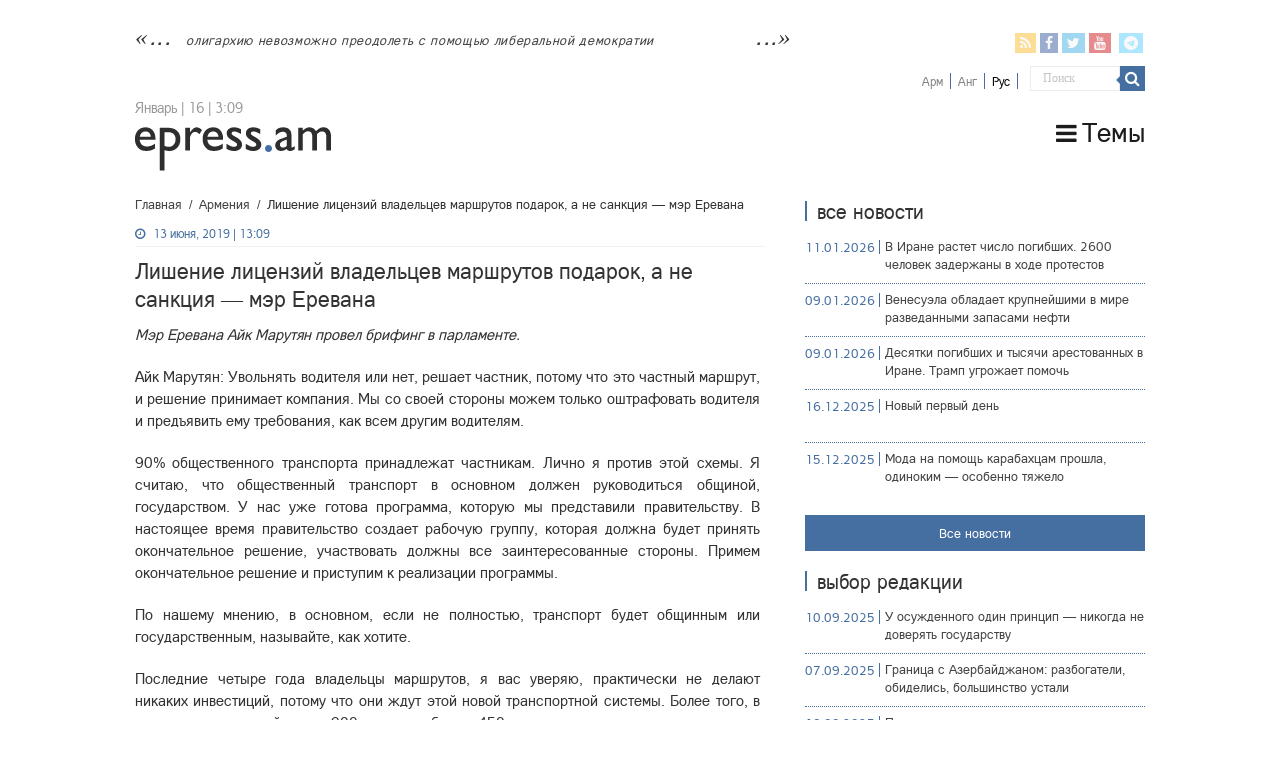

--- FILE ---
content_type: text/html; charset=UTF-8
request_url: https://epress.am/ru/2019/06/13/%D0%BB%D0%B8%D1%88%D0%B5%D0%BD%D0%B8%D0%B5-%D0%BB%D0%B8%D1%86%D0%B5%D0%BD%D0%B7%D0%B8%D0%B9-%D0%B2%D0%BB%D0%B0%D0%B4%D0%B5%D0%BB%D1%8C%D1%86%D0%B5%D0%B2-%D0%BC%D0%B0%D1%80%D1%88%D1%80%D1%83%D1%82.html
body_size: 17015
content:
<!DOCTYPE html>
<html lang="ru-RU" xmlns:fb="https://www.facebook.com/2008/fbml" xmlns:addthis="https://www.addthis.com/help/api-spec" 
	prefix="og: https://ogp.me/ns#"  prefix="og: http://ogp.me/ns#">
    <head>
        <meta charset="UTF-8" />
        <link rel="profile" href="https://gmpg.org/xfn/11" />
        <link rel="pingback" href="https://epress.am/xmlrpc.php" />
        <link rel="stylesheet" type="text/css" href="https://epress.am/wp-content/themes/epress/fonts/ArianAmu/style.css">
		<link rel="stylesheet" type="text/css" href="https://epress.am/wp-content/themes/epress/fonts/fontawesome/css/font-awesome.min.css">
						            
<title>Лишение лицензий владельцев маршрутов подарок, а не санкция — мэр Еревана | Epress.am</title>
<link rel="alternate" hreflang="hy" href="https://epress.am/2019/06/12/%d5%a3%d5%ae%d5%a1%d5%bf%d5%a5%d6%80%d5%a5%d6%80%d5%ab%d5%b6-%d5%ac%d5%ab%d6%81%d5%a5%d5%b6%d5%a6%d5%ab%d5%a1%d5%b5%d5%ab%d6%81-%d5%a6%d6%80%d5%af%d5%a5%d5%ac%d5%a8-%d5%b6%d5%be%d5%a5%d6%80-%d5%a7.html" />
<link rel="alternate" hreflang="ru" href="https://epress.am/ru/2019/06/13/%d0%bb%d0%b8%d1%88%d0%b5%d0%bd%d0%b8%d0%b5-%d0%bb%d0%b8%d1%86%d0%b5%d0%bd%d0%b7%d0%b8%d0%b9-%d0%b2%d0%bb%d0%b0%d0%b4%d0%b5%d0%bb%d1%8c%d1%86%d0%b5%d0%b2-%d0%bc%d0%b0%d1%80%d1%88%d1%80%d1%83%d1%82.html" />

		<!-- All in One SEO 4.1.2.3 -->
		<link rel="canonical" href="https://epress.am/ru/2019/06/13/%d0%bb%d0%b8%d1%88%d0%b5%d0%bd%d0%b8%d0%b5-%d0%bb%d0%b8%d1%86%d0%b5%d0%bd%d0%b7%d0%b8%d0%b9-%d0%b2%d0%bb%d0%b0%d0%b4%d0%b5%d0%bb%d1%8c%d1%86%d0%b5%d0%b2-%d0%bc%d0%b0%d1%80%d1%88%d1%80%d1%83%d1%82.html" />
		<meta property="og:site_name" content="Epress.am" />
		<meta property="og:type" content="article" />
		<meta property="og:title" content="Лишение лицензий владельцев маршрутов подарок, а не санкция — мэр Еревана | Epress.am" />
		<meta property="og:url" content="https://epress.am/ru/2019/06/13/%d0%bb%d0%b8%d1%88%d0%b5%d0%bd%d0%b8%d0%b5-%d0%bb%d0%b8%d1%86%d0%b5%d0%bd%d0%b7%d0%b8%d0%b9-%d0%b2%d0%bb%d0%b0%d0%b4%d0%b5%d0%bb%d1%8c%d1%86%d0%b5%d0%b2-%d0%bc%d0%b0%d1%80%d1%88%d1%80%d1%83%d1%82.html" />
		<meta property="og:image" content="https://epress.am/wp-content/uploads/2017/01/epress_fb-6.jpg" />
		<meta property="og:image:secure_url" content="https://epress.am/wp-content/uploads/2017/01/epress_fb-6.jpg" />
		<meta property="og:image:width" content="300" />
		<meta property="og:image:height" content="300" />
		<meta property="article:published_time" content="2019-06-13T09:09:59Z" />
		<meta property="article:modified_time" content="2019-06-13T09:10:58Z" />
		<meta name="twitter:card" content="summary" />
		<meta name="twitter:domain" content="epress.am" />
		<meta name="twitter:title" content="Лишение лицензий владельцев маршрутов подарок, а не санкция — мэр Еревана | Epress.am" />
		<meta name="twitter:image" content="https://epress.am/wp-content/uploads/2017/01/epress_fb-6.jpg" />
		<meta name="google" content="nositelinkssearchbox" />
		<!-- All in One SEO -->

<link rel='dns-prefetch' href='//fonts.googleapis.com' />
<link rel="alternate" type="application/rss+xml" title="Epress.am &raquo; Лента" href="https://epress.am/ru/feed" />
<link rel="alternate" type="application/rss+xml" title="Epress.am &raquo; Лента комментариев" href="https://epress.am/ru/comments/feed" />
<link rel='stylesheet' id='wp-block-library-css'  href='https://epress.am/wp-includes/css/dist/block-library/style.min.css' type='text/css' media='all' />
<link rel='stylesheet' id='archives-cal-calendrier-css'  href='https://epress.am/wp-content/plugins/archives-calendar-widget/themes/calendrier.css' type='text/css' media='all' />
<link rel='stylesheet' id='searchandfilter-css'  href='https://epress.am/wp-content/plugins/search-filter/style.css' type='text/css' media='all' />
<link rel='stylesheet' id='wpml-legacy-horizontal-list-0-css'  href='//epress.am/wp-content/plugins/sitepress-multilingual-cms/templates/language-switchers/legacy-list-horizontal/style.min.css' type='text/css' media='all' />
<style id='wpml-legacy-horizontal-list-0-inline-css' type='text/css'>
.wpml-ls-statics-shortcode_actions a {color:#808080;}.wpml-ls-statics-shortcode_actions .wpml-ls-current-language>a {color:#000000;}
</style>
<link rel='stylesheet' id='tie-style-css'  href='https://epress.am/wp-content/themes/epress/style.css' type='text/css' media='all' />
<link rel='stylesheet' id='tie-ilightbox-skin-css'  href='https://epress.am/wp-content/themes/epress/css/ilightbox/dark-skin/skin.css' type='text/css' media='all' />
<link rel='stylesheet' id='Droid+Sans-css'  href='https://fonts.googleapis.com/css?family=Droid+Sans%3Aregular%2C700&#038;subset=latin%2Clatin-ext%2Ccyrillic%2Ccyrillic-ext' type='text/css' media='all' />
<link rel='stylesheet' id='msl-main-css'  href='https://epress.am/wp-content/plugins/master-slider/public/assets/css/masterslider.main.css' type='text/css' media='all' />
<link rel='stylesheet' id='msl-custom-css'  href='https://epress.am/wp-content/uploads/master-slider/custom.css' type='text/css' media='all' />
<link rel='stylesheet' id='addthis_all_pages-css'  href='https://epress.am/wp-content/plugins/addthis/frontend/build/addthis_wordpress_public.min.css' type='text/css' media='all' />
<link rel='stylesheet' id='fotorama.css-css'  href='https://epress.am/wp-content/plugins/epress_videos/css/fotorama.css' type='text/css' media='all' />
<script type='text/javascript' src='https://epress.am/wp-includes/js/jquery/jquery.min.js' id='jquery-core-js'></script>
<script type='text/javascript' src='https://epress.am/wp-includes/js/jquery/jquery-migrate.min.js' id='jquery-migrate-js'></script>
<script type='text/javascript' src='https://epress.am/wp-content/plugins/archives-calendar-widget/admin/js/jquery.arcw-init.js' id='jquery-arcw-js'></script>
<script type='text/javascript' src='https://epress.am/wp-content/plugins/epress_videos/js/fotorama.js' id='fotorama.js-js'></script>
<script type='text/javascript' src='https://epress.am/wp-content/plugins/epress_videos/js/slider-customize.js' id='fotorama.js-customize-js'></script>
<script type='text/javascript' id='tie-postviews-cache-js-extra'>
/* <![CDATA[ */
var tieViewsCacheL10n = {"admin_ajax_url":"https:\/\/epress.am\/wp-admin\/admin-ajax.php","post_id":"291658"};
/* ]]> */
</script>
<script type='text/javascript' src='https://epress.am/wp-content/themes/epress/js/postviews-cache.js' id='tie-postviews-cache-js'></script>
<link rel="https://api.w.org/" href="https://epress.am/ru/wp-json/" /><link rel="alternate" type="application/json" href="https://epress.am/ru/wp-json/wp/v2/posts/291658" /><link rel="EditURI" type="application/rsd+xml" title="RSD" href="https://epress.am/xmlrpc.php?rsd" />
<link rel="wlwmanifest" type="application/wlwmanifest+xml" href="https://epress.am/wp-includes/wlwmanifest.xml" /> 
<meta name="generator" content="WordPress 5.6.16" />
<link rel='shortlink' href='https://epress.am/ru?p=291658' />
<meta name="generator" content="WPML ver:4.4.10 stt:24,1,46;" />
<script>var ms_grabbing_curosr = 'https://epress.am/wp-content/plugins/master-slider/public/assets/css/common/grabbing.cur', ms_grab_curosr = 'https://epress.am/wp-content/plugins/master-slider/public/assets/css/common/grab.cur';</script>
<meta name="generator" content="MasterSlider 3.7.8 - Responsive Touch Image Slider | avt.li/msf" />
<link rel="shortcut icon" href="https://epress.am/wp-content/uploads/2016/12/favicon.png" title="Favicon" />	
<!--[if IE]>
<script type="text/javascript">jQuery(document).ready(function (){ jQuery(".menu-item").has("ul").children("a").attr("aria-haspopup", "true");});</script>
<![endif]-->	
<!--[if lt IE 9]>
<script src="https://epress.am/wp-content/themes/epress/js/html5.js"></script>
<script src="https://epress.am/wp-content/themes/epress/js/selectivizr-min.js"></script>
<![endif]-->
<!--[if IE 9]>
<link rel="stylesheet" type="text/css" media="all" href="https://epress.am/wp-content/themes/epress/css/ie9.css" />
<![endif]-->
<!--[if IE 8]>
<link rel="stylesheet" type="text/css" media="all" href="https://epress.am/wp-content/themes/epress/css/ie8.css" />
<![endif]-->
<!--[if IE 7]>
<link rel="stylesheet" type="text/css" media="all" href="https://epress.am/wp-content/themes/epress/css/ie7.css" />
<![endif]-->


<meta name="viewport" content="width=device-width, initial-scale=1.0" />



<style type="text/css" media="screen"> 

#main-nav, #main-nav ul li a{
	color :#424242;
	font-size : 18px;
}

::-webkit-scrollbar {
	width: 8px;
	height:8px;
}

#main-nav,
.cat-box-content,
#sidebar .widget-container,
.post-listing,
#commentform {
	border-bottom-color: #466fa1;
}
	
.search-block .search-button,
#topcontrol,
#main-nav ul li.current-menu-item a,
#main-nav ul li.current-menu-item a:hover,
#main-nav ul li.current_page_parent a,
#main-nav ul li.current_page_parent a:hover,
#main-nav ul li.current-menu-parent a,
#main-nav ul li.current-menu-parent a:hover,
#main-nav ul li.current-page-ancestor a,
#main-nav ul li.current-page-ancestor a:hover,
.pagination span.current,
.share-post span.share-text,
.flex-control-paging li a.flex-active,
.ei-slider-thumbs li.ei-slider-element,
.review-percentage .review-item span span,
.review-final-score,
.button,
a.button,
a.more-link,
#main-content input[type="submit"],
.form-submit #submit,
#login-form .login-button,
.widget-feedburner .feedburner-subscribe,
input[type="submit"],
#buddypress button,
#buddypress a.button,
#buddypress input[type=submit],
#buddypress input[type=reset],
#buddypress ul.button-nav li a,
#buddypress div.generic-button a,
#buddypress .comment-reply-link,
#buddypress div.item-list-tabs ul li a span,
#buddypress div.item-list-tabs ul li.selected a,
#buddypress div.item-list-tabs ul li.current a,
#buddypress #members-directory-form div.item-list-tabs ul li.selected span,
#members-list-options a.selected,
#groups-list-options a.selected,
body.dark-skin #buddypress div.item-list-tabs ul li a span,
body.dark-skin #buddypress div.item-list-tabs ul li.selected a,
body.dark-skin #buddypress div.item-list-tabs ul li.current a,
body.dark-skin #members-list-options a.selected,
body.dark-skin #groups-list-options a.selected,
.search-block-large .search-button,
#featured-posts .flex-next:hover,
#featured-posts .flex-prev:hover,
a.tie-cart span.shooping-count,
.woocommerce span.onsale,
.woocommerce-page span.onsale ,
.woocommerce .widget_price_filter .ui-slider .ui-slider-handle,
.woocommerce-page .widget_price_filter .ui-slider .ui-slider-handle,
#check-also-close,
a.post-slideshow-next,
a.post-slideshow-prev,
.widget_price_filter .ui-slider .ui-slider-handle,
.quantity .minus:hover,
.quantity .plus:hover,
.mejs-container .mejs-controls .mejs-time-rail .mejs-time-current,
#reading-position-indicator  {
	background-color:#466fa1;
}

::-webkit-scrollbar-thumb{
	background-color:#466fa1 !important;
}
	
#theme-footer,
#theme-header,
.top-nav ul li.current-menu-item:before,
#main-nav .menu-sub-content ,
#main-nav ul ul,
#check-also-box { 
	border-top-color: #466fa1;
}
	
.search-block:after {
	border-right-color:#466fa1;
}

body.rtl .search-block:after {
	border-left-color:#466fa1;
}

#main-nav ul > li.menu-item-has-children:hover > a:after,
#main-nav ul > li.mega-menu:hover > a:after {
	border-color:transparent transparent #466fa1;
}
	
.widget.timeline-posts li a:hover,
.widget.timeline-posts li a:hover span.tie-date {
	color: #466fa1;
}

.widget.timeline-posts li a:hover span.tie-date:before {
	background: #466fa1;
	border-color: #466fa1;
}

#order_review,
#order_review_heading {
	border-color: #466fa1;
}


body{
	background-color:#ffffff !important; 
				}
	
#main-nav ul li a:hover, #main-nav ul li:hover > a, #main-nav ul :hover > a , #main-nav  ul ul li:hover > a, #main-nav  ul ul :hover > a {
	color: #000000;
}
		
#main-nav ul li a, #main-nav ul ul a, #main-nav ul.sub-menu a, #main-nav ul li.current_page_parent ul a, #main-nav ul li.current-menu-item ul a, #main-nav ul li.current-menu-parent ul a, #main-nav ul li.current-page-ancestor ul a {
	color: #1c1c1c;
}
		
#main-nav ul li.current-menu-item a, #main-nav ul li.current_page_parent a {
	color: #121212;
}
		
.top-nav, .top-nav ul ul {
	background-color:#ffffff !important; 
				}


#theme-header {
	background-color:#ffffff !important; 
			background-attachment:fixed !important; 
	background-position:center top !important; 
}


#theme-footer {
	background-color:#dddddd !important; 
				}


.social-icons.social-colored .fa-telegram:before {
	background: #59d0ff ;
}
#main-nav {
	background: #ffffff;	
	box-shadow: inset -1px -5px 0px -1px #ffffff;	
}

#main-nav ul ul, #main-nav ul li.mega-menu .mega-menu-block { background-color:#ffffff !important;}

#main-nav ul li {
	border-color: #ffffff;
}

#main-nav ul ul li, #main-nav ul ul li:first-child {
	border-top-color: #ffffff;
}

#main-nav ul li .mega-menu-block ul.sub-menu {
	border-bottom-color: #ffffff;
}

#main-nav ul li a {
	border-left-color: #ffffff;
}

#main-nav ul ul li, #main-nav ul ul li:first-child {
	border-bottom-color: #ffffff;
}

</style> 

		<style type="text/css" id="wp-custom-css">
			.footer-left {
    width: 50%;
    float: left;
}
.footer-right {
    width: 50%;
    float: right;
}		</style>
		</head>
<body id="top" class="post-template-default single single-post postid-291658 single-format-standard _masterslider _ms_version_3.7.8">

<div class="wrapper-outer">

	<div class="background-cover"></div>

	<aside id="slide-out">

			<div class="search-mobile">
			<form method="get" id="searchform-mobile" action="https://epress.am/ru/">
				<button class="search-button" type="submit" value="Поиск"><i class="fa fa-search"></i></button>
				<input type="text" id="s-mobile" name="s" title="Поиск" value="Поиск" onfocus="if (this.value == 'Поиск') {this.value = '';}" onblur="if (this.value == '') {this.value = 'Поиск';}"  />
			</form>
		</div><!-- .search-mobile /-->
	
			<div class="social-icons">
		<a class="ttip-none" title="Rss" href="https://epress.am/ru/feed" target="_blank"><i class="fa fa-rss"></i></a><a class="ttip-none" title="Facebook" href="
                           https://www.facebook.com/epressam-%D0%A1%D0%B5%D1%82%D1%8C-%D0%BD%D0%B5%D0%B7%D0%B0%D0%B2%D0%B8%D1%81%D0%B8%D0%BC%D1%8B%D1%85-%D0%B6%D1%83%D1%80%D0%BD%D0%B0%D0%BB%D0%B8%D1%81%D1%82%D0%BE%D0%B2-191011850919840/
                            " target="_blank"><i class="fa fa-facebook"></i></a><a class="ttip-none" title="Twitter" href="https://twitter.com/epressam" target="_blank"><i class="fa fa-twitter"></i></a><a class="ttip-none" title="Youtube" href="https://www.youtube.com/user/epressam" target="_blank"><i class="fa fa-youtube"></i></a>
		<a class="ttip-none"  title="Telegram" href="https://t.me/epressam" target="_blank"><i class="fa fa-telegram"></i></a>	</div>

	
<div class="wpml-ls-statics-shortcode_actions wpml-ls wpml-ls-legacy-list-horizontal">
	<ul><li class="wpml-ls-slot-shortcode_actions wpml-ls-item wpml-ls-item-hy wpml-ls-first-item wpml-ls-item-legacy-list-horizontal">
				<a href="https://epress.am/2019/06/12/%d5%a3%d5%ae%d5%a1%d5%bf%d5%a5%d6%80%d5%a5%d6%80%d5%ab%d5%b6-%d5%ac%d5%ab%d6%81%d5%a5%d5%b6%d5%a6%d5%ab%d5%a1%d5%b5%d5%ab%d6%81-%d5%a6%d6%80%d5%af%d5%a5%d5%ac%d5%a8-%d5%b6%d5%be%d5%a5%d6%80-%d5%a7.html" class="wpml-ls-link">
                    <span class="wpml-ls-display">Арм</span></a>
			</li><li class="wpml-ls-slot-shortcode_actions wpml-ls-item wpml-ls-item-en wpml-ls-item-legacy-list-horizontal">
				<a href="https://epress.am/en" class="wpml-ls-link">
                    <span class="wpml-ls-display">Анг</span></a>
			</li><li class="wpml-ls-slot-shortcode_actions wpml-ls-item wpml-ls-item-ru wpml-ls-current-language wpml-ls-last-item wpml-ls-item-legacy-list-horizontal">
				<a href="https://epress.am/ru/2019/06/13/%d0%bb%d0%b8%d1%88%d0%b5%d0%bd%d0%b8%d0%b5-%d0%bb%d0%b8%d1%86%d0%b5%d0%bd%d0%b7%d0%b8%d0%b9-%d0%b2%d0%bb%d0%b0%d0%b4%d0%b5%d0%bb%d1%8c%d1%86%d0%b5%d0%b2-%d0%bc%d0%b0%d1%80%d1%88%d1%80%d1%83%d1%82.html" class="wpml-ls-link">
                    <span class="wpml-ls-native">Рус</span></a>
			</li></ul>
</div>
		<div id="mobile-menu" ></div>
	</aside><!-- #slide-out /-->

		<div id="wrapper" class="wide-layout">
		<div class="inner-wrapper">

		<header id="theme-header" class="theme-header">
						<div id="top-nav" class="top-nav">
				<div class="container">


				                     <div class="header_info"> 
                                    
     <div class="textwidget">



<a href="https://epress.am/ru/2025/09/02/survival-of-a-perverse-nation-conversation-with-tamar-shirinian-ru.html">олигархию невозможно преодолеть с помощью либеральной демократии</a></div>                                   
                       
                                </div>
				
				<div class="header_soc_search">
					
			<div class="social-icons social-colored">
		<a class="ttip-none" title="Rss" href="https://epress.am/ru/feed" ><i class="fa fa-rss"></i></a><a class="ttip-none" title="Facebook" href="
                           https://www.facebook.com/epressam-%D0%A1%D0%B5%D1%82%D1%8C-%D0%BD%D0%B5%D0%B7%D0%B0%D0%B2%D0%B8%D1%81%D0%B8%D0%BC%D1%8B%D1%85-%D0%B6%D1%83%D1%80%D0%BD%D0%B0%D0%BB%D0%B8%D1%81%D1%82%D0%BE%D0%B2-191011850919840/
                            " ><i class="fa fa-facebook"></i></a><a class="ttip-none" title="Twitter" href="https://twitter.com/epressam" ><i class="fa fa-twitter"></i></a><a class="ttip-none" title="Youtube" href="https://www.youtube.com/user/epressam" ><i class="fa fa-youtube"></i></a>
		<a class="ttip-none"  title="Telegram" href="https://t.me/epressam" ><i class="fa fa-telegram"></i></a>	</div>

		
<div class="wpml-ls-statics-shortcode_actions wpml-ls wpml-ls-legacy-list-horizontal">
	<ul><li class="wpml-ls-slot-shortcode_actions wpml-ls-item wpml-ls-item-hy wpml-ls-first-item wpml-ls-item-legacy-list-horizontal">
				<a href="https://epress.am/2019/06/12/%d5%a3%d5%ae%d5%a1%d5%bf%d5%a5%d6%80%d5%a5%d6%80%d5%ab%d5%b6-%d5%ac%d5%ab%d6%81%d5%a5%d5%b6%d5%a6%d5%ab%d5%a1%d5%b5%d5%ab%d6%81-%d5%a6%d6%80%d5%af%d5%a5%d5%ac%d5%a8-%d5%b6%d5%be%d5%a5%d6%80-%d5%a7.html" class="wpml-ls-link">
                    <span class="wpml-ls-display">Арм</span></a>
			</li><li class="wpml-ls-slot-shortcode_actions wpml-ls-item wpml-ls-item-en wpml-ls-item-legacy-list-horizontal">
				<a href="https://epress.am/en" class="wpml-ls-link">
                    <span class="wpml-ls-display">Анг</span></a>
			</li><li class="wpml-ls-slot-shortcode_actions wpml-ls-item wpml-ls-item-ru wpml-ls-current-language wpml-ls-last-item wpml-ls-item-legacy-list-horizontal">
				<a href="https://epress.am/ru/2019/06/13/%d0%bb%d0%b8%d1%88%d0%b5%d0%bd%d0%b8%d0%b5-%d0%bb%d0%b8%d1%86%d0%b5%d0%bd%d0%b7%d0%b8%d0%b9-%d0%b2%d0%bb%d0%b0%d0%b4%d0%b5%d0%bb%d1%8c%d1%86%d0%b5%d0%b2-%d0%bc%d0%b0%d1%80%d1%88%d1%80%d1%83%d1%82.html" class="wpml-ls-link">
                    <span class="wpml-ls-native">Рус</span></a>
			</li></ul>
</div>
						<div class="search-block">
						<form method="get" id="searchform-header" action="https://epress.am/ru/">
							<button class="search-button" type="submit" value="Поиск"><i class="fa fa-search"></i></button>
							<input class="search-live" type="text" id="s-header" name="s" title="Поиск" value="Поиск" onfocus="if (this.value == 'Поиск') {this.value = '';}" onblur="if (this.value == '') {this.value = 'Поиск';}"  />
						</form>
					</div><!-- .search-block /-->
		


</div>
				</div><!-- .container /-->
			</div><!-- .top-menu /-->
			
		<div class="header-content">

					<a id="slide-out-open" class="slide-out-open" href="#"><span></span></a>
		
			<div class="logo" style=" margin-top:10px; margin-bottom:10px;">
			
							<span class="today-date">Январь | 16 | 3:09</span>			<h2>								<a title="Epress.am" href="https://epress.am/ru/">
					<img src="https://epress.am/wp-content/uploads/2016/12/logo_index-1.png" alt="Epress.am" /><strong>Epress.am Новости из Армении</strong>
				</a>
			</h2>			</div><!-- .logo /-->
						<div class="clear"></div>

		</div>
													<nav id="main-nav" class="fixed-enabled">
				<div class="container">

									<a class="main-nav-logo" title="Epress.am" href="https://epress.am/ru/">
						<img src="https://epress.am/wp-content/uploads/2016/12/logo_index_white-1.png" width="195" height="54" alt="Epress.am">
					</a>
				
					<div class="main-menu"><ul id="menu-top-menu-russian" class="menu"><li id="menu-item-275955" class="menu_ic menu-item menu-item-type-custom menu-item-object-custom menu-item-has-children menu-item-275955"><a href="#"><i class="fa fa-bars"></i>Темы</a>
<ul class="sub-menu menu-sub-content">
	<li id="menu-item-277775" class="menu-item menu-item-type-taxonomy menu-item-object-category menu-item-277775"><a href="https://epress.am/ru/category/%d0%90%d0%bd%d0%b0%d0%bb%d0%b8%d1%82%d0%b8%d0%ba%d0%b0">Аналитика</a></li>
	<li id="menu-item-277776" class="menu-item menu-item-type-taxonomy menu-item-object-category menu-item-277776"><a href="https://epress.am/ru/category/%d0%a1%d1%83%d0%b4">Суд</a></li>
	<li id="menu-item-277777" class="menu-item menu-item-type-taxonomy menu-item-object-category menu-item-277777"><a href="https://epress.am/ru/category/%d0%9c%d0%b5%d0%b4%d0%b8%d0%b0">Медиа</a></li>
	<li id="menu-item-275956" class="menu-item menu-item-type-taxonomy menu-item-object-category menu-item-275956"><a href="https://epress.am/ru/category/%d0%a2%d1%8e%d1%80%d1%8c%d0%bc%d1%8b">Тюрьмы</a></li>
	<li id="menu-item-275963" class="menu-item menu-item-type-taxonomy menu-item-object-category menu-item-275963"><a href="https://epress.am/ru/category/%d0%90%d1%80%d0%bc%d0%b8%d1%8f-ru">Армия</a></li>
	<li id="menu-item-275959" class="menu-item menu-item-type-taxonomy menu-item-object-category menu-item-275959"><a href="https://epress.am/ru/category/%d0%a0%d0%b5%d0%b3%d0%b8%d0%be%d0%bd%d1%8b">Регионы</a></li>
	<li id="menu-item-276161" class="menu-item menu-item-type-taxonomy menu-item-object-category menu-item-276161"><a href="https://epress.am/ru/category/%d0%ad%d0%ba%d0%be%d0%bb%d0%be%d0%b3%d0%b8%d1%8f">Экология</a></li>
	<li id="menu-item-276560" class="all_cats menu-item menu-item-type-post_type menu-item-object-page menu-item-276560"><a href="https://epress.am/ru/%d0%92%d1%81%d0%b5-%d1%82%d0%b5%d0%bc%d1%8b"><i class="fa fa-newspaper-o"></i>Все темы</a></li>
</ul>
</li>
</ul></div>					
					
				</div>
			</nav><!-- .main-nav /-->
					</header><!-- #header /-->

	
	
	<div id="main-content" class="container">


    
    
    
    <div class="content">

        
            <div xmlns:v="http://rdf.data-vocabulary.org/#"  id="crumbs"><span typeof="v:Breadcrumb"><a rel="v:url" property="v:title" class="crumbs-home" href="https://epress.am/ru">Главная</a></span> <span class="delimiter">/</span> <span typeof="v:Breadcrumb"><a rel="v:url" property="v:title" href="https://epress.am/ru/category/%d0%bd%d0%be%d0%b2%d0%be%d1%81%d1%82%d0%b8-%d0%b0%d1%80%d0%bc%d0%b5%d0%bd%d0%b8%d0%b8">Армения</a></span> <span class="delimiter">/</span> <span class="current">Лишение лицензий владельцев маршрутов подарок, а не санкция &#8212; мэр Еревана</span></div>
    

        
        <article class="post-listing post-291658 post type-post status-publish format-standard  category-11 category-66046 tag-49061 tag-24897 tag-48777 tag--ru" id="the-post">
    
            <div class="post-inner">

                                        		
<p class="post-meta">
	
		
	<span class="tie-date"><i class="fa fa-clock-o"></i>13 июня, 2019 | 13:09</span>	
	
<span class="post-views"><i class="fa fa-eye"></i>69 Views</span> </p>
<div class="clear"></div>
		   <h1 class="name post-title entry-title"><span itemprop="name">Лишение лицензий владельцев маршрутов подарок, а не санкция &#8212; мэр Еревана</span></h1>


                    
                <div class="entry">
                    
                    
                    <div class="at-above-post addthis_tool" data-url="https://epress.am/ru/2019/06/13/%d0%bb%d0%b8%d1%88%d0%b5%d0%bd%d0%b8%d0%b5-%d0%bb%d0%b8%d1%86%d0%b5%d0%bd%d0%b7%d0%b8%d0%b9-%d0%b2%d0%bb%d0%b0%d0%b4%d0%b5%d0%bb%d1%8c%d1%86%d0%b5%d0%b2-%d0%bc%d0%b0%d1%80%d1%88%d1%80%d1%83%d1%82.html"></div><p><em>Мэр Еревана Айк Марутян провел брифинг в парламенте.</em></p>
<p>Айк Марутян: Увольнять водителя или нет, решает частник, потому что это частный маршрут, и решение принимает компания. Мы со своей стороны можем только оштрафовать водителя и предъявить ему требования, как всем другим водителям.</p>
<p>90% общественного транспорта принадлежат частникам. Лично я против этой схемы. Я считаю, что общественный транспорт в основном должен руководиться общиной, государством. У нас уже готова программа, которую мы представили правительству. В настоящее время правительство создает рабочую группу, которая должна будет принять окончательное решение, участвовать должны все заинтересованные стороны. Примем окончательное решение и приступим к реализации программы.</p>
<p>По нашему мнению, в основном, если не полностью, транспорт будет общинным или государственным, называйте, как хотите.</p>
<p>Последние четыре года владельцы маршрутов, я вас уверяю, практически не делают никаких инвестиций, потому что они ждут этой новой транспортной системы. Более того, в настоящее время действуют 900 микроавтобусов, 450 из них в следующем году исполнится 15 лет. Закон запрещает их эксплуатацию. Это говорит о том, что владельцы маршрутов не делают никаких инвестиций. То есть они не видят здесь будущее.</p>
<p>Журналист: Не правильнее ли лишить владельца маршрута лицензии, чем увольнять водителя?</p>
<p>Марутян: Я снова повторю, что это частная компания, которая ведет свою политику. Закон запрещает нам вмешиваться в их дела. Мы можем действовать в рамках своих полномочий. Если говорить о лишении лицензий, очень многие частники приходят в мэрию и просят забрать у них маршрут, говорят, что это невыгодно, что не хотят обслуживать данный маршрут. И таких немало. То есть когда вы говорите, что мы лишаем лицензии маршрут, уверяю, для них это будет подарком, а не санкцией.</p>
<p>Напомним, что несколько дней назад эколог Ани Хачатрян распространила через «Фейсбук» видео, на котором водитель маршрутки N46 отказывается погасить сигарету. На напоминание пассажира о том, что курение в общественном транспорте запрещено, водитель отреагировал грубо и потребовал покинуть маршрутку. Позже полиция сообщила, что у мужчины не было водительских прав соответствующей категории, был составлен протокол об административном правонарушении за курение за рулем и отсутствие соответствующих водительских прав, а в отношении ответственного за эксплуатацию транспорта – за предоставление транспортного средства человеку без водительских прав соответствующей категории. Водитель был уволен.</p>
<!-- AddThis Advanced Settings above via filter on the_content --><!-- AddThis Advanced Settings below via filter on the_content --><!-- AddThis Advanced Settings generic via filter on the_content --><!-- AddThis Share Buttons above via filter on the_content --><!-- AddThis Share Buttons below via filter on the_content --><div class="at-below-post addthis_tool" data-url="https://epress.am/ru/2019/06/13/%d0%bb%d0%b8%d1%88%d0%b5%d0%bd%d0%b8%d0%b5-%d0%bb%d0%b8%d1%86%d0%b5%d0%bd%d0%b7%d0%b8%d0%b9-%d0%b2%d0%bb%d0%b0%d0%b4%d0%b5%d0%bb%d1%8c%d1%86%d0%b5%d0%b2-%d0%bc%d0%b0%d1%80%d1%88%d1%80%d1%83%d1%82.html"></div><!-- AddThis Share Buttons generic via filter on the_content --> 

                    		
<div id="comments">


<div class="clear"></div>


</div><!-- #comments -->
                    
                    </div><!-- .entry /-->


                    <div class="clear"></div>
            </div><!-- .post-inner -->

            <script type="application/ld+json">{"@context":"http:\/\/schema.org","@type":"NewsArticle","dateCreated":"2019-06-13T13:09:59+04:00","datePublished":"2019-06-13T13:09:59+04:00","dateModified":"2019-06-13T13:10:58+04:00","headline":"\u041b\u0438\u0448\u0435\u043d\u0438\u0435 \u043b\u0438\u0446\u0435\u043d\u0437\u0438\u0439 \u0432\u043b\u0430\u0434\u0435\u043b\u044c\u0446\u0435\u0432 \u043c\u0430\u0440\u0448\u0440\u0443\u0442\u043e\u0432 \u043f\u043e\u0434\u0430\u0440\u043e\u043a, \u0430 \u043d\u0435 \u0441\u0430\u043d\u043a\u0446\u0438\u044f &#8212; \u043c\u044d\u0440 \u0415\u0440\u0435\u0432\u0430\u043d\u0430","name":"\u041b\u0438\u0448\u0435\u043d\u0438\u0435 \u043b\u0438\u0446\u0435\u043d\u0437\u0438\u0439 \u0432\u043b\u0430\u0434\u0435\u043b\u044c\u0446\u0435\u0432 \u043c\u0430\u0440\u0448\u0440\u0443\u0442\u043e\u0432 \u043f\u043e\u0434\u0430\u0440\u043e\u043a, \u0430 \u043d\u0435 \u0441\u0430\u043d\u043a\u0446\u0438\u044f &#8212; \u043c\u044d\u0440 \u0415\u0440\u0435\u0432\u0430\u043d\u0430","keywords":"\u0410\u0439\u043a \u041c\u0430\u0440\u0443\u0442\u044f\u043d,\u0432\u043e\u0434\u0438\u0442\u0435\u043b\u044c\u0441\u043a\u0438\u0435 \u043f\u0440\u0430\u0432\u0430,\u043e\u0431\u0449\u0435\u0441\u0442\u0432\u0435\u043d\u043d\u044b\u0439 \u0442\u0440\u0430\u043d\u0441\u043f\u043e\u0440\u0442,\u0442\u0440\u0430\u043d\u0441\u043f\u043e\u0440\u0442","url":"https:\/\/epress.am\/ru\/2019\/06\/13\/%d0%bb%d0%b8%d1%88%d0%b5%d0%bd%d0%b8%d0%b5-%d0%bb%d0%b8%d1%86%d0%b5%d0%bd%d0%b7%d0%b8%d0%b9-%d0%b2%d0%bb%d0%b0%d0%b4%d0%b5%d0%bb%d1%8c%d1%86%d0%b5%d0%b2-%d0%bc%d0%b0%d1%80%d1%88%d1%80%d1%83%d1%82.html","description":"\u041c\u044d\u0440 \u0415\u0440\u0435\u0432\u0430\u043d\u0430 \u0410\u0439\u043a \u041c\u0430\u0440\u0443\u0442\u044f\u043d \u043f\u0440\u043e\u0432\u0435\u043b \u0431\u0440\u0438\u0444\u0438\u043d\u0433 \u0432 \u043f\u0430\u0440\u043b\u0430\u043c\u0435\u043d\u0442\u0435. \u0410\u0439\u043a \u041c\u0430\u0440\u0443\u0442\u044f\u043d: \u0423\u0432\u043e\u043b\u044c\u043d\u044f\u0442\u044c \u0432\u043e\u0434\u0438\u0442\u0435\u043b\u044f \u0438\u043b\u0438 \u043d\u0435\u0442, \u0440\u0435\u0448\u0430\u0435\u0442 \u0447\u0430\u0441\u0442\u043d\u0438\u043a, \u043f\u043e\u0442\u043e\u043c\u0443 \u0447\u0442\u043e \u044d\u0442\u043e \u0447\u0430\u0441\u0442\u043d\u044b\u0439 \u043c\u0430\u0440\u0448\u0440\u0443\u0442, \u0438 \u0440\u0435\u0448\u0435\u043d\u0438\u0435 \u043f\u0440\u0438\u043d\u0438\u043c\u0430\u0435\u0442 \u043a\u043e\u043c\u043f\u0430\u043d\u0438\u044f. \u041c\u044b \u0441\u043e \u0441\u0432\u043e\u0435\u0439 \u0441\u0442\u043e\u0440\u043e\u043d\u044b \u043c\u043e\u0436\u0435\u043c \u0442\u043e","copyrightYear":"2019","publisher":{"@id":"#Publisher","@type":"Organization","name":"Epress.am","logo":{"@type":"ImageObject","url":"http:\/\/epress.am\/wp-content\/uploads\/2016\/12\/logo_index-1.png"},"sameAs":["[wpml_if lang='hy']https:\/\/www.facebook.com\/epressam-%D4%B1%D5%B6%D5%AF%D5%A1%D5%AD-%D5%AC%D6%80%D5%A1%D5%A3%D6%80%D5%B8%D5%B2%D5%B6%D5%A5%D6%80%D5%AB-%D6%81%D5%A1%D5%B6%D6%81-136182423116279[\/wpml_if][wpml_if lang='ru']#[\/wpml_if]","https:\/\/twitter.com\/epressam","https:\/\/www.youtube.com\/user\/epressam"]},"sourceOrganization":{"@id":"#Publisher"},"copyrightHolder":{"@id":"#Publisher"},"mainEntityOfPage":{"@type":"WebPage","@id":"https:\/\/epress.am\/ru\/2019\/06\/13\/%d0%bb%d0%b8%d1%88%d0%b5%d0%bd%d0%b8%d0%b5-%d0%bb%d0%b8%d1%86%d0%b5%d0%bd%d0%b7%d0%b8%d0%b9-%d0%b2%d0%bb%d0%b0%d0%b4%d0%b5%d0%bb%d1%8c%d1%86%d0%b5%d0%b2-%d0%bc%d0%b0%d1%80%d1%88%d1%80%d1%83%d1%82.html"},"author":{"@type":"Person","name":"Epress Reporter","url":"https:\/\/epress.am\/ru\/author\/reporter"},"articleSection":"\u0410\u0440\u043c\u0435\u043d\u0438\u044f,\u0420\u044b\u043d\u043e\u043a","articleBody":"\u041c\u044d\u0440 \u0415\u0440\u0435\u0432\u0430\u043d\u0430 \u0410\u0439\u043a \u041c\u0430\u0440\u0443\u0442\u044f\u043d \u043f\u0440\u043e\u0432\u0435\u043b \u0431\u0440\u0438\u0444\u0438\u043d\u0433 \u0432 \u043f\u0430\u0440\u043b\u0430\u043c\u0435\u043d\u0442\u0435.\r\n\r\n\u0410\u0439\u043a \u041c\u0430\u0440\u0443\u0442\u044f\u043d: \u0423\u0432\u043e\u043b\u044c\u043d\u044f\u0442\u044c \u0432\u043e\u0434\u0438\u0442\u0435\u043b\u044f \u0438\u043b\u0438 \u043d\u0435\u0442, \u0440\u0435\u0448\u0430\u0435\u0442 \u0447\u0430\u0441\u0442\u043d\u0438\u043a, \u043f\u043e\u0442\u043e\u043c\u0443 \u0447\u0442\u043e \u044d\u0442\u043e \u0447\u0430\u0441\u0442\u043d\u044b\u0439 \u043c\u0430\u0440\u0448\u0440\u0443\u0442, \u0438 \u0440\u0435\u0448\u0435\u043d\u0438\u0435 \u043f\u0440\u0438\u043d\u0438\u043c\u0430\u0435\u0442 \u043a\u043e\u043c\u043f\u0430\u043d\u0438\u044f. \u041c\u044b \u0441\u043e \u0441\u0432\u043e\u0435\u0439 \u0441\u0442\u043e\u0440\u043e\u043d\u044b \u043c\u043e\u0436\u0435\u043c \u0442\u043e\u043b\u044c\u043a\u043e \u043e\u0448\u0442\u0440\u0430\u0444\u043e\u0432\u0430\u0442\u044c \u0432\u043e\u0434\u0438\u0442\u0435\u043b\u044f \u0438 \u043f\u0440\u0435\u0434\u044a\u044f\u0432\u0438\u0442\u044c \u0435\u043c\u0443 \u0442\u0440\u0435\u0431\u043e\u0432\u0430\u043d\u0438\u044f, \u043a\u0430\u043a \u0432\u0441\u0435\u043c \u0434\u0440\u0443\u0433\u0438\u043c \u0432\u043e\u0434\u0438\u0442\u0435\u043b\u044f\u043c.\r\n\r\n90% \u043e\u0431\u0449\u0435\u0441\u0442\u0432\u0435\u043d\u043d\u043e\u0433\u043e \u0442\u0440\u0430\u043d\u0441\u043f\u043e\u0440\u0442\u0430 \u043f\u0440\u0438\u043d\u0430\u0434\u043b\u0435\u0436\u0430\u0442 \u0447\u0430\u0441\u0442\u043d\u0438\u043a\u0430\u043c. \u041b\u0438\u0447\u043d\u043e \u044f \u043f\u0440\u043e\u0442\u0438\u0432 \u044d\u0442\u043e\u0439 \u0441\u0445\u0435\u043c\u044b. \u042f \u0441\u0447\u0438\u0442\u0430\u044e, \u0447\u0442\u043e \u043e\u0431\u0449\u0435\u0441\u0442\u0432\u0435\u043d\u043d\u044b\u0439 \u0442\u0440\u0430\u043d\u0441\u043f\u043e\u0440\u0442 \u0432 \u043e\u0441\u043d\u043e\u0432\u043d\u043e\u043c \u0434\u043e\u043b\u0436\u0435\u043d \u0440\u0443\u043a\u043e\u0432\u043e\u0434\u0438\u0442\u044c\u0441\u044f \u043e\u0431\u0449\u0438\u043d\u043e\u0439, \u0433\u043e\u0441\u0443\u0434\u0430\u0440\u0441\u0442\u0432\u043e\u043c. \u0423 \u043d\u0430\u0441 \u0443\u0436\u0435 \u0433\u043e\u0442\u043e\u0432\u0430 \u043f\u0440\u043e\u0433\u0440\u0430\u043c\u043c\u0430, \u043a\u043e\u0442\u043e\u0440\u0443\u044e \u043c\u044b \u043f\u0440\u0435\u0434\u0441\u0442\u0430\u0432\u0438\u043b\u0438 \u043f\u0440\u0430\u0432\u0438\u0442\u0435\u043b\u044c\u0441\u0442\u0432\u0443. \u0412 \u043d\u0430\u0441\u0442\u043e\u044f\u0449\u0435\u0435 \u0432\u0440\u0435\u043c\u044f \u043f\u0440\u0430\u0432\u0438\u0442\u0435\u043b\u044c\u0441\u0442\u0432\u043e \u0441\u043e\u0437\u0434\u0430\u0435\u0442 \u0440\u0430\u0431\u043e\u0447\u0443\u044e \u0433\u0440\u0443\u043f\u043f\u0443, \u043a\u043e\u0442\u043e\u0440\u0430\u044f \u0434\u043e\u043b\u0436\u043d\u0430 \u0431\u0443\u0434\u0435\u0442 \u043f\u0440\u0438\u043d\u044f\u0442\u044c \u043e\u043a\u043e\u043d\u0447\u0430\u0442\u0435\u043b\u044c\u043d\u043e\u0435 \u0440\u0435\u0448\u0435\u043d\u0438\u0435, \u0443\u0447\u0430\u0441\u0442\u0432\u043e\u0432\u0430\u0442\u044c \u0434\u043e\u043b\u0436\u043d\u044b \u0432\u0441\u0435 \u0437\u0430\u0438\u043d\u0442\u0435\u0440\u0435\u0441\u043e\u0432\u0430\u043d\u043d\u044b\u0435 \u0441\u0442\u043e\u0440\u043e\u043d\u044b. \u041f\u0440\u0438\u043c\u0435\u043c \u043e\u043a\u043e\u043d\u0447\u0430\u0442\u0435\u043b\u044c\u043d\u043e\u0435 \u0440\u0435\u0448\u0435\u043d\u0438\u0435 \u0438 \u043f\u0440\u0438\u0441\u0442\u0443\u043f\u0438\u043c \u043a \u0440\u0435\u0430\u043b\u0438\u0437\u0430\u0446\u0438\u0438 \u043f\u0440\u043e\u0433\u0440\u0430\u043c\u043c\u044b.\r\n\r\n\u041f\u043e \u043d\u0430\u0448\u0435\u043c\u0443 \u043c\u043d\u0435\u043d\u0438\u044e, \u0432 \u043e\u0441\u043d\u043e\u0432\u043d\u043e\u043c, \u0435\u0441\u043b\u0438 \u043d\u0435 \u043f\u043e\u043b\u043d\u043e\u0441\u0442\u044c\u044e, \u0442\u0440\u0430\u043d\u0441\u043f\u043e\u0440\u0442 \u0431\u0443\u0434\u0435\u0442 \u043e\u0431\u0449\u0438\u043d\u043d\u044b\u043c \u0438\u043b\u0438 \u0433\u043e\u0441\u0443\u0434\u0430\u0440\u0441\u0442\u0432\u0435\u043d\u043d\u044b\u043c, \u043d\u0430\u0437\u044b\u0432\u0430\u0439\u0442\u0435, \u043a\u0430\u043a \u0445\u043e\u0442\u0438\u0442\u0435.\r\n\r\n\u041f\u043e\u0441\u043b\u0435\u0434\u043d\u0438\u0435 \u0447\u0435\u0442\u044b\u0440\u0435 \u0433\u043e\u0434\u0430 \u0432\u043b\u0430\u0434\u0435\u043b\u044c\u0446\u044b \u043c\u0430\u0440\u0448\u0440\u0443\u0442\u043e\u0432, \u044f \u0432\u0430\u0441 \u0443\u0432\u0435\u0440\u044f\u044e, \u043f\u0440\u0430\u043a\u0442\u0438\u0447\u0435\u0441\u043a\u0438 \u043d\u0435 \u0434\u0435\u043b\u0430\u044e\u0442 \u043d\u0438\u043a\u0430\u043a\u0438\u0445 \u0438\u043d\u0432\u0435\u0441\u0442\u0438\u0446\u0438\u0439, \u043f\u043e\u0442\u043e\u043c\u0443 \u0447\u0442\u043e \u043e\u043d\u0438 \u0436\u0434\u0443\u0442 \u044d\u0442\u043e\u0439 \u043d\u043e\u0432\u043e\u0439 \u0442\u0440\u0430\u043d\u0441\u043f\u043e\u0440\u0442\u043d\u043e\u0439 \u0441\u0438\u0441\u0442\u0435\u043c\u044b. \u0411\u043e\u043b\u0435\u0435 \u0442\u043e\u0433\u043e, \u0432 \u043d\u0430\u0441\u0442\u043e\u044f\u0449\u0435\u0435 \u0432\u0440\u0435\u043c\u044f \u0434\u0435\u0439\u0441\u0442\u0432\u0443\u044e\u0442 900 \u043c\u0438\u043a\u0440\u043e\u0430\u0432\u0442\u043e\u0431\u0443\u0441\u043e\u0432, 450 \u0438\u0437 \u043d\u0438\u0445 \u0432 \u0441\u043b\u0435\u0434\u0443\u044e\u0449\u0435\u043c \u0433\u043e\u0434\u0443 \u0438\u0441\u043f\u043e\u043b\u043d\u0438\u0442\u0441\u044f 15 \u043b\u0435\u0442. \u0417\u0430\u043a\u043e\u043d \u0437\u0430\u043f\u0440\u0435\u0449\u0430\u0435\u0442 \u0438\u0445 \u044d\u043a\u0441\u043f\u043b\u0443\u0430\u0442\u0430\u0446\u0438\u044e. \u042d\u0442\u043e \u0433\u043e\u0432\u043e\u0440\u0438\u0442 \u043e \u0442\u043e\u043c, \u0447\u0442\u043e \u0432\u043b\u0430\u0434\u0435\u043b\u044c\u0446\u044b \u043c\u0430\u0440\u0448\u0440\u0443\u0442\u043e\u0432 \u043d\u0435 \u0434\u0435\u043b\u0430\u044e\u0442 \u043d\u0438\u043a\u0430\u043a\u0438\u0445 \u0438\u043d\u0432\u0435\u0441\u0442\u0438\u0446\u0438\u0439. \u0422\u043e \u0435\u0441\u0442\u044c \u043e\u043d\u0438 \u043d\u0435 \u0432\u0438\u0434\u044f\u0442 \u0437\u0434\u0435\u0441\u044c \u0431\u0443\u0434\u0443\u0449\u0435\u0435.\r\n\r\n\u0416\u0443\u0440\u043d\u0430\u043b\u0438\u0441\u0442: \u041d\u0435 \u043f\u0440\u0430\u0432\u0438\u043b\u044c\u043d\u0435\u0435 \u043b\u0438 \u043b\u0438\u0448\u0438\u0442\u044c \u0432\u043b\u0430\u0434\u0435\u043b\u044c\u0446\u0430 \u043c\u0430\u0440\u0448\u0440\u0443\u0442\u0430 \u043b\u0438\u0446\u0435\u043d\u0437\u0438\u0438, \u0447\u0435\u043c \u0443\u0432\u043e\u043b\u044c\u043d\u044f\u0442\u044c \u0432\u043e\u0434\u0438\u0442\u0435\u043b\u044f?\r\n\r\n\u041c\u0430\u0440\u0443\u0442\u044f\u043d: \u042f \u0441\u043d\u043e\u0432\u0430 \u043f\u043e\u0432\u0442\u043e\u0440\u044e, \u0447\u0442\u043e \u044d\u0442\u043e \u0447\u0430\u0441\u0442\u043d\u0430\u044f \u043a\u043e\u043c\u043f\u0430\u043d\u0438\u044f, \u043a\u043e\u0442\u043e\u0440\u0430\u044f \u0432\u0435\u0434\u0435\u0442 \u0441\u0432\u043e\u044e \u043f\u043e\u043b\u0438\u0442\u0438\u043a\u0443. \u0417\u0430\u043a\u043e\u043d \u0437\u0430\u043f\u0440\u0435\u0449\u0430\u0435\u0442 \u043d\u0430\u043c \u0432\u043c\u0435\u0448\u0438\u0432\u0430\u0442\u044c\u0441\u044f \u0432 \u0438\u0445 \u0434\u0435\u043b\u0430. \u041c\u044b \u043c\u043e\u0436\u0435\u043c \u0434\u0435\u0439\u0441\u0442\u0432\u043e\u0432\u0430\u0442\u044c \u0432 \u0440\u0430\u043c\u043a\u0430\u0445 \u0441\u0432\u043e\u0438\u0445 \u043f\u043e\u043b\u043d\u043e\u043c\u043e\u0447\u0438\u0439. \u0415\u0441\u043b\u0438 \u0433\u043e\u0432\u043e\u0440\u0438\u0442\u044c \u043e \u043b\u0438\u0448\u0435\u043d\u0438\u0438 \u043b\u0438\u0446\u0435\u043d\u0437\u0438\u0439, \u043e\u0447\u0435\u043d\u044c \u043c\u043d\u043e\u0433\u0438\u0435 \u0447\u0430\u0441\u0442\u043d\u0438\u043a\u0438 \u043f\u0440\u0438\u0445\u043e\u0434\u044f\u0442 \u0432 \u043c\u044d\u0440\u0438\u044e \u0438 \u043f\u0440\u043e\u0441\u044f\u0442 \u0437\u0430\u0431\u0440\u0430\u0442\u044c \u0443 \u043d\u0438\u0445 \u043c\u0430\u0440\u0448\u0440\u0443\u0442, \u0433\u043e\u0432\u043e\u0440\u044f\u0442, \u0447\u0442\u043e \u044d\u0442\u043e \u043d\u0435\u0432\u044b\u0433\u043e\u0434\u043d\u043e, \u0447\u0442\u043e \u043d\u0435 \u0445\u043e\u0442\u044f\u0442 \u043e\u0431\u0441\u043b\u0443\u0436\u0438\u0432\u0430\u0442\u044c \u0434\u0430\u043d\u043d\u044b\u0439 \u043c\u0430\u0440\u0448\u0440\u0443\u0442. \u0418 \u0442\u0430\u043a\u0438\u0445 \u043d\u0435\u043c\u0430\u043b\u043e. \u0422\u043e \u0435\u0441\u0442\u044c \u043a\u043e\u0433\u0434\u0430 \u0432\u044b \u0433\u043e\u0432\u043e\u0440\u0438\u0442\u0435, \u0447\u0442\u043e \u043c\u044b \u043b\u0438\u0448\u0430\u0435\u043c \u043b\u0438\u0446\u0435\u043d\u0437\u0438\u0438 \u043c\u0430\u0440\u0448\u0440\u0443\u0442, \u0443\u0432\u0435\u0440\u044f\u044e, \u0434\u043b\u044f \u043d\u0438\u0445 \u044d\u0442\u043e \u0431\u0443\u0434\u0435\u0442 \u043f\u043e\u0434\u0430\u0440\u043a\u043e\u043c, \u0430 \u043d\u0435 \u0441\u0430\u043d\u043a\u0446\u0438\u0435\u0439.\r\n\r\n\u041d\u0430\u043f\u043e\u043c\u043d\u0438\u043c, \u0447\u0442\u043e \u043d\u0435\u0441\u043a\u043e\u043b\u044c\u043a\u043e \u0434\u043d\u0435\u0439 \u043d\u0430\u0437\u0430\u0434 \u044d\u043a\u043e\u043b\u043e\u0433 \u0410\u043d\u0438 \u0425\u0430\u0447\u0430\u0442\u0440\u044f\u043d \u0440\u0430\u0441\u043f\u0440\u043e\u0441\u0442\u0440\u0430\u043d\u0438\u043b\u0430 \u0447\u0435\u0440\u0435\u0437 \u00ab\u0424\u0435\u0439\u0441\u0431\u0443\u043a\u00bb \u0432\u0438\u0434\u0435\u043e, \u043d\u0430 \u043a\u043e\u0442\u043e\u0440\u043e\u043c \u0432\u043e\u0434\u0438\u0442\u0435\u043b\u044c \u043c\u0430\u0440\u0448\u0440\u0443\u0442\u043a\u0438 N46 \u043e\u0442\u043a\u0430\u0437\u044b\u0432\u0430\u0435\u0442\u0441\u044f \u043f\u043e\u0433\u0430\u0441\u0438\u0442\u044c \u0441\u0438\u0433\u0430\u0440\u0435\u0442\u0443. \u041d\u0430 \u043d\u0430\u043f\u043e\u043c\u0438\u043d\u0430\u043d\u0438\u0435 \u043f\u0430\u0441\u0441\u0430\u0436\u0438\u0440\u0430 \u043e \u0442\u043e\u043c, \u0447\u0442\u043e \u043a\u0443\u0440\u0435\u043d\u0438\u0435 \u0432 \u043e\u0431\u0449\u0435\u0441\u0442\u0432\u0435\u043d\u043d\u043e\u043c \u0442\u0440\u0430\u043d\u0441\u043f\u043e\u0440\u0442\u0435 \u0437\u0430\u043f\u0440\u0435\u0449\u0435\u043d\u043e, \u0432\u043e\u0434\u0438\u0442\u0435\u043b\u044c \u043e\u0442\u0440\u0435\u0430\u0433\u0438\u0440\u043e\u0432\u0430\u043b \u0433\u0440\u0443\u0431\u043e \u0438 \u043f\u043e\u0442\u0440\u0435\u0431\u043e\u0432\u0430\u043b \u043f\u043e\u043a\u0438\u043d\u0443\u0442\u044c \u043c\u0430\u0440\u0448\u0440\u0443\u0442\u043a\u0443. \u041f\u043e\u0437\u0436\u0435 \u043f\u043e\u043b\u0438\u0446\u0438\u044f \u0441\u043e\u043e\u0431\u0449\u0438\u043b\u0430, \u0447\u0442\u043e \u0443 \u043c\u0443\u0436\u0447\u0438\u043d\u044b \u043d\u0435 \u0431\u044b\u043b\u043e \u0432\u043e\u0434\u0438\u0442\u0435\u043b\u044c\u0441\u043a\u0438\u0445 \u043f\u0440\u0430\u0432 \u0441\u043e\u043e\u0442\u0432\u0435\u0442\u0441\u0442\u0432\u0443\u044e\u0449\u0435\u0439 \u043a\u0430\u0442\u0435\u0433\u043e\u0440\u0438\u0438, \u0431\u044b\u043b \u0441\u043e\u0441\u0442\u0430\u0432\u043b\u0435\u043d \u043f\u0440\u043e\u0442\u043e\u043a\u043e\u043b \u043e\u0431 \u0430\u0434\u043c\u0438\u043d\u0438\u0441\u0442\u0440\u0430\u0442\u0438\u0432\u043d\u043e\u043c \u043f\u0440\u0430\u0432\u043e\u043d\u0430\u0440\u0443\u0448\u0435\u043d\u0438\u0438 \u0437\u0430 \u043a\u0443\u0440\u0435\u043d\u0438\u0435 \u0437\u0430 \u0440\u0443\u043b\u0435\u043c \u0438 \u043e\u0442\u0441\u0443\u0442\u0441\u0442\u0432\u0438\u0435 \u0441\u043e\u043e\u0442\u0432\u0435\u0442\u0441\u0442\u0432\u0443\u044e\u0449\u0438\u0445 \u0432\u043e\u0434\u0438\u0442\u0435\u043b\u044c\u0441\u043a\u0438\u0445 \u043f\u0440\u0430\u0432, \u0430 \u0432 \u043e\u0442\u043d\u043e\u0448\u0435\u043d\u0438\u0438 \u043e\u0442\u0432\u0435\u0442\u0441\u0442\u0432\u0435\u043d\u043d\u043e\u0433\u043e \u0437\u0430 \u044d\u043a\u0441\u043f\u043b\u0443\u0430\u0442\u0430\u0446\u0438\u044e \u0442\u0440\u0430\u043d\u0441\u043f\u043e\u0440\u0442\u0430 \u2013 \u0437\u0430 \u043f\u0440\u0435\u0434\u043e\u0441\u0442\u0430\u0432\u043b\u0435\u043d\u0438\u0435 \u0442\u0440\u0430\u043d\u0441\u043f\u043e\u0440\u0442\u043d\u043e\u0433\u043e \u0441\u0440\u0435\u0434\u0441\u0442\u0432\u0430 \u0447\u0435\u043b\u043e\u0432\u0435\u043a\u0443 \u0431\u0435\u0437 \u0432\u043e\u0434\u0438\u0442\u0435\u043b\u044c\u0441\u043a\u0438\u0445 \u043f\u0440\u0430\u0432 \u0441\u043e\u043e\u0442\u0432\u0435\u0442\u0441\u0442\u0432\u0443\u044e\u0449\u0435\u0439 \u043a\u0430\u0442\u0435\u0433\u043e\u0440\u0438\u0438. \u0412\u043e\u0434\u0438\u0442\u0435\u043b\u044c \u0431\u044b\u043b \u0443\u0432\u043e\u043b\u0435\u043d."}</script>
        </article><!-- .post-listing -->
        		
        
    

    
        
        


                                <section class="rel_box">
                         <br/>
                            <div class="cat-box-title related">
			    			    			    				<h4>По теме</h4>
			    	
			         
                            </div>

                           <br/>
                        <div class="n-row"><div class="n-row-left"><span>07.03.2019</span></div><div class="n-row-right"><div class="n-row-right-pad"><a href="https://epress.am/ru/2019/03/07/%d0%95%d1%80%d0%b5%d0%b2%d0%b0%d0%bd%d1%81%d0%ba%d0%b8%d0%b5-%d0%b2%d0%be%d0%b4%d0%b8%d1%82%d0%b5%d0%bb%d0%b8-%d0%bd%d0%b5%d0%b4%d0%be%d0%b2%d0%be%d0%bb%d1%8c%d0%bd%d1%8b-%d1%83%d1%81%d1%82%d0%b0.html" title="Ереванские водители недовольны установкой в автобусах камер видеонаблюдения">Ереванские водители недовольны установкой в автобусах камер видеонаблюдения</a></div></div></div><div class="n-row"><div class="n-row-left"><span>29.01.2019</span></div><div class="n-row-right"><div class="n-row-right-pad"><a href="https://epress.am/ru/2019/01/29/%d0%9c%d0%b8%d0%bb%d0%bb%d0%b8%d0%be%d0%bd-%d0%b4%d0%be%d0%bb%d0%bb%d0%b0%d1%80%d0%be%d0%b2-%d0%b2%d1%8b%d0%b4%d0%b5%d0%bb%d1%8f%d1%82-%d0%bd%d0%b0-%d0%b8%d0%b4%d0%b5%d0%b8-%d0%b5%d1%80%d0%b5%d0%b2.html" title="Миллион долларов выделят на идеи ереванцев">Миллион долларов выделят на идеи ереванцев</a></div></div></div><div class="n-row"><div class="n-row-left"><span>24.01.2019</span></div><div class="n-row-right"><div class="n-row-right-pad"><a href="https://epress.am/ru/2019/01/24/%d0%93%d0%bb%d0%b0%d0%b2%d0%bd%d1%8b%d0%b9-%d0%b0%d1%80%d1%85%d0%b8%d1%82%d0%b5%d0%ba%d1%82%d0%be%d1%80-%d0%95%d1%80%d0%b5%d0%b2%d0%b0%d0%bd%d0%b0-%d0%bf%d0%be%d0%be%d0%b1%d0%b5%d1%89%d0%b0%d0%bb.html" title="Главный архитектор Еревана пообещал новые станции метро и канатку">Главный архитектор Еревана пообещал новые станции метро и канатку</a></div></div></div><div class="n-row"><div class="n-row-left"><span>01.11.2018</span></div><div class="n-row-right"><div class="n-row-right-pad"><a href="https://epress.am/ru/2018/11/01/%d0%9c%d1%8d%d1%80%d1%83-%d0%95%d1%80%d0%b5%d0%b2%d0%b0%d0%bd%d0%b0-%d0%bf%d1%80%d0%b5%d0%b4%d0%bb%d0%be%d0%b6%d0%b8%d0%bb%d0%b8-%d1%83%d1%81%d1%82%d0%b0%d0%bd%d0%be%d0%b2%d0%b8%d1%82%d1%8c-%d0%b2.html" title="Мэру Еревана предложили установить видеонаблюдение в детсадах">Мэру Еревана предложили установить видеонаблюдение в детсадах</a></div></div></div><div class="n-row"><div class="n-row-left"><span>24.09.2018</span></div><div class="n-row-right"><div class="n-row-right-pad"><a href="https://epress.am/ru/2018/09/24/%d0%a0%d0%b5%d0%b2%d0%be%d0%bb%d1%8e%d1%86%d0%b8%d0%be%d0%bd%d0%bd%d1%8b%d0%b5-%d0%b2%d1%8b%d0%b1%d0%be%d1%80%d1%8b-%d0%90%d0%ba%d1%82%d0%b5%d1%80-%d0%90%d0%b9%d0%ba-%d0%9c%d0%b0%d1%80%d1%83%d1%82.html" title="Революционные выборы. Актер Айк Марутян стал мэром Еревана">Революционные выборы. Актер Айк Марутян стал мэром Еревана</a></div></div></div>                        </section>
                    

</div><!-- .content -->
<aside id="sidebar">
	<div class="theiaStickySidebar">
<div id="categort-posts-widget-6" class="widget categort-posts"><div class="widget-top"><h4>все новости		</h4><div class="stripe-line"></div></div>
						<div class="widget-container">				<ul>
							<li >
		 
		<div class="editor_choos"><p>11.01.2026</p></div>
						<h3><a href="https://epress.am/ru/2026/01/11/%d0%b2-%d0%b8%d1%80%d0%b0%d0%bd%d0%b5-%d1%80%d0%b0%d1%81%d1%82%d0%b5%d1%82-%d1%87%d0%b8%d1%81%d0%bb%d0%be-%d0%bf%d0%be%d0%b3%d0%b8%d0%b1%d1%88%d0%b8%d1%85-2600-%d1%87%d0%b5%d0%bb%d0%be%d0%b2%d0%b5.html">В Иране растет число погибших. 2600 человек задержаны в ходе протестов</a></h3>
			
		</li>
				<li >
		 
		<div class="editor_choos"><p>09.01.2026</p></div>
						<h3><a href="https://epress.am/ru/2026/01/09/%d0%b2%d0%b5%d0%bd%d0%b5%d1%81%d1%83%d1%8d%d0%bb%d0%b0-%d0%be%d0%b1%d0%bb%d0%b0%d0%b4%d0%b0%d0%b5%d1%82-%d0%ba%d1%80%d1%83%d0%bf%d0%bd%d0%b5%d0%b9%d1%88%d0%b8%d0%bc%d0%b8-%d0%b2-%d0%bc%d0%b8%d1%80.html">Венесуэла обладает крупнейшими в мире разведанными запасами нефти</a></h3>
			
		</li>
				<li >
		 
		<div class="editor_choos"><p>09.01.2026</p></div>
						<h3><a href="https://epress.am/ru/2026/01/09/%d0%b4%d0%b5%d1%81%d1%8f%d1%82%d0%ba%d0%b8-%d0%bf%d0%be%d0%b3%d0%b8%d0%b1%d1%88%d0%b8%d1%85-%d0%b8-%d1%82%d1%8b%d1%81%d1%8f%d1%87%d0%b8-%d0%b0%d1%80%d0%b5%d1%81%d1%82%d0%be%d0%b2%d0%b0%d0%bd%d0%bd.html">Десятки погибших и тысячи арестованных в Иране. Трамп угрожает помочь</a></h3>
			
		</li>
				<li >
		 
		<div class="editor_choos"><p>16.12.2025</p></div>
						<h3><a href="https://epress.am/ru/2025/12/16/%d0%bd%d0%be%d0%b2%d1%8b%d0%b9-%d0%bf%d0%b5%d1%80%d0%b2%d1%8b%d0%b9-%d0%b4%d0%b5%d0%bd%d1%8c.html">Новый первый день</a></h3>
			
		</li>
				<li >
		 
		<div class="editor_choos"><p>15.12.2025</p></div>
						<h3><a href="https://epress.am/ru/2025/12/15/%d0%bc%d0%be%d0%b4%d0%b0-%d0%bd%d0%b0-%d0%bf%d0%be%d0%bc%d0%be%d1%89%d1%8c-%d0%ba%d0%b0%d1%80%d0%b0%d0%b1%d0%b0%d1%85%d1%86%d0%b0%d0%bc-%d0%bf%d1%80%d0%be%d1%88%d0%bb%d0%b0-%d0%be%d0%b4%d0%b8%d0%bd.html">Мода на помощь карабахцам прошла, одиноким &#8212; особенно тяжело</a></h3>
			
		</li>
						</ul>
		<div class="clear"></div>
	</div></div><!-- .widget /--><div id="text_icl-3" class="widget widget_text_icl"><div class="widget-top"><h4> </h4><div class="stripe-line"></div></div>
						<div class="widget-container">		<div class="textwidget"><div class="all_news_widget"><a href="https://epress.am/%D0%B2%D1%81%D0%B5-%D0%BD%D0%BE%D0%B2%D0%BE%D1%81%D1%82%D0%B8-2/?lang=ru">Все новости</a>
</div> </div>
		</div></div><!-- .widget /--><div id="categort-posts-widget-5" class="widget categort-posts"><div class="widget-top"><h4>Выбор редакции		</h4><div class="stripe-line"></div></div>
						<div class="widget-container">				<ul>
							<li >
		 
		<div class="editor_choos"><p>10.09.2025</p></div>
						<h3><a href="https://epress.am/ru/2025/09/10/%d1%83-%d0%be%d1%81%d1%83%d0%b6%d0%b4%d0%b5%d0%bd%d0%bd%d0%be%d0%b3%d0%be-%d0%be%d0%b4%d0%b8%d0%bd-%d0%bf%d1%80%d0%b8%d0%bd%d1%86%d0%b8%d0%bf-%d0%bd%d0%b8%d0%ba%d0%be%d0%b3%d0%b4%d0%b0-%d0%bd%d0%b5.html">У осужденного один принцип &#8212; никогда не доверять государству</a></h3>
			
		</li>
				<li >
		 
		<div class="editor_choos"><p>07.09.2025</p></div>
						<h3><a href="https://epress.am/ru/2025/09/07/%d0%b3%d1%80%d0%b0%d0%bd%d0%b8%d1%86%d0%b0-%d1%81-%d0%b0%d0%b7%d0%b5%d1%80%d0%b1%d0%b0%d0%b9%d0%b4%d0%b6%d0%b0%d0%bd%d0%be%d0%bc-%d1%80%d0%b0%d0%b7%d0%b1%d0%be%d0%b3%d0%b0%d1%82%d0%b5%d0%bb%d0%b8.html">Граница с Азербайджаном: разбогатели, обиделись, большинство устали</a></h3>
			
		</li>
				<li >
		 
		<div class="editor_choos"><p>18.08.2025</p></div>
						<h3><a href="https://epress.am/ru/2025/08/18/%d0%bf%d1%80%d0%b5%d0%b6%d0%b4%d0%b5-%d1%87%d0%b5%d0%bc-%d0%be%d1%82%d0%bf%d1%83%d1%81%d1%82%d0%b8%d1%82%d1%8c-%d0%b0%d1%80%d0%bc%d0%b8%d1%8f-%d0%bc%d0%b5%d1%81%d1%8f%d1%86-%d0%bc%d1%83%d1%87%d0%b8.html">Прежде чем отпустить армия месяц мучила нездорового солдата</a></h3>
			
		</li>
				<li >
		 
		<div class="editor_choos"><p>11.08.2025</p></div>
						<h3><a href="https://epress.am/ru/2025/08/11/%d0%b7%d0%b0%d0%b1%d0%b0%d1%81%d1%82%d0%be%d0%b2%d0%ba%d0%b0-%d0%b2-%d0%b8%d0%b4%d0%b6%d0%b5%d0%b2%d0%b0%d0%bd%d0%b5-%d0%bd%d0%b0%d1%81-%d0%b7%d0%b0%d1%81%d1%82%d0%b0%d0%b2%d0%bb%d1%8f%d1%8e%d1%82.html">Забастовка в Иджеване: &#171;Нас заставляют работать под дулом пистолета&#187;</a></h3>
			
		</li>
				<li >
		 
		<div class="editor_choos"><p>24.07.2025</p></div>
						<h3><a href="https://epress.am/ru/2025/07/24/%d0%bf%d1%80%d0%b8%d1%82%d1%8f%d0%b3%d0%b0%d1%82%d0%b5%d0%bb%d1%8c%d0%bd%d0%be%d1%81%d1%82%d1%8c-%d0%b0%d1%80%d0%bc%d0%b0%d1%88%d1%81%d0%ba%d0%b8%d1%85-%d0%be%d0%b7%d0%b5%d1%80-%d1%86%d0%b5%d0%bd.html">Притягательность Армашских озер. Цена стентирования в арбузах</a></h3>
			
		</li>
						</ul>
		<div class="clear"></div>
	</div></div><!-- .widget /--><div id="video-widget-4" class="widget video-widget"><a href="/ru/video"><div class="widget-top"><h4>Все видео</h4><div class="stripe-line"></div></div>
						<div class="widget-container"></a></div></div><!-- .widget /-->	<div class="widget" id="tabbed-widget">
		<div class="widget-container">
			<div class="widget-top">
				<ul class="">
				<h4>Популярные новости</h4>				</ul>
			</div>

						<div id="tab2" class="tabs-wrap">
				<ul>
							<li >
		<div class="editor_choos"><p> 11.01.2026</p></div>
			
			<h3><a href="https://epress.am/ru/2026/01/11/%d0%b2-%d0%b8%d1%80%d0%b0%d0%bd%d0%b5-%d1%80%d0%b0%d1%81%d1%82%d0%b5%d1%82-%d1%87%d0%b8%d1%81%d0%bb%d0%be-%d0%bf%d0%be%d0%b3%d0%b8%d0%b1%d1%88%d0%b8%d1%85-2600-%d1%87%d0%b5%d0%bb%d0%be%d0%b2%d0%b5.html">В Иране растет число погибших. 2600 человек задержаны в ходе протестов</a></h3>
			
		</li>
				<li >
		<div class="editor_choos"><p> 09.01.2026</p></div>
			
			<h3><a href="https://epress.am/ru/2026/01/09/%d0%b2%d0%b5%d0%bd%d0%b5%d1%81%d1%83%d1%8d%d0%bb%d0%b0-%d0%be%d0%b1%d0%bb%d0%b0%d0%b4%d0%b0%d0%b5%d1%82-%d0%ba%d1%80%d1%83%d0%bf%d0%bd%d0%b5%d0%b9%d1%88%d0%b8%d0%bc%d0%b8-%d0%b2-%d0%bc%d0%b8%d1%80.html">Венесуэла обладает крупнейшими в мире разведанными запасами нефти</a></h3>
			
		</li>
				<li >
		<div class="editor_choos"><p> 09.01.2026</p></div>
			
			<h3><a href="https://epress.am/ru/2026/01/09/%d0%b4%d0%b5%d1%81%d1%8f%d1%82%d0%ba%d0%b8-%d0%bf%d0%be%d0%b3%d0%b8%d0%b1%d1%88%d0%b8%d1%85-%d0%b8-%d1%82%d1%8b%d1%81%d1%8f%d1%87%d0%b8-%d0%b0%d1%80%d0%b5%d1%81%d1%82%d0%be%d0%b2%d0%b0%d0%bd%d0%bd.html">Десятки погибших и тысячи арестованных в Иране. Трамп угрожает помочь</a></h3>
			
		</li>
				<li >
		<div class="editor_choos"><p> 16.12.2025</p></div>
			
			<h3><a href="https://epress.am/ru/2025/12/16/%d0%bd%d0%be%d0%b2%d1%8b%d0%b9-%d0%bf%d0%b5%d1%80%d0%b2%d1%8b%d0%b9-%d0%b4%d0%b5%d0%bd%d1%8c.html">Новый первый день</a></h3>
			
		</li>
				<li >
		<div class="editor_choos"><p> 15.12.2025</p></div>
			
			<h3><a href="https://epress.am/ru/2025/12/15/%d0%bc%d0%be%d0%b4%d0%b0-%d0%bd%d0%b0-%d0%bf%d0%be%d0%bc%d0%be%d1%89%d1%8c-%d0%ba%d0%b0%d1%80%d0%b0%d0%b1%d0%b0%d1%85%d1%86%d0%b0%d0%bc-%d0%bf%d1%80%d0%be%d1%88%d0%bb%d0%b0-%d0%be%d0%b4%d0%b8%d0%bd.html">Мода на помощь карабахцам прошла, одиноким &#8212; особенно тяжело</a></h3>
			
		</li>
						</ul>
			</div>
						<div id="tab1" class="tabs-wrap">
				<ul>
								<li >
		
				<div class="populyar_title"><h3><a href="https://epress.am/ru/2012/03/20/%d1%84%d0%be%d1%82%d0%be-%d0%bf%d1%80%d0%be%d1%81%d1%82%d0%b8%d1%82%d1%83%d1%82%d0%ba%d0%b8-%d0%b0%d1%80%d0%bc%d0%b5%d0%bd%d0%b8%d0%b8-%d0%be%d0%b1%d1%8a%d0%b5%d0%b4%d0%b8%d0%bd%d0%b8%d0%bb%d0%b8.html">Проститутки Армении объединились в одном ресурсе</a></h3></div>
				 
				<div class="editor_choos"><p>20.03.2012</p></div>
									
							</li>
				<li >
		
				<div class="populyar_title"><h3><a href="https://epress.am/ru/2014/01/21/%d1%81%d0%ba%d0%b0%d0%bd%d0%b4%d0%b0%d0%bb%d1%8c%d0%bd%d1%8b%d0%b9-%d0%b0%d1%80%d0%bc%d1%8f%d0%bd%d1%81%d0%ba%d0%b8%d0%b9-%d0%bf%d0%be%d0%bb%d0%b8%d1%86%d0%b5%d0%b9%d1%81%d0%ba%d0%b8%d0%b9-%d1%83.html">Скандальный армянский полицейский устранен из системы</a></h3></div>
				 
				<div class="editor_choos"><p>21.01.2014</p></div>
									
							</li>
				<li >
		
				<div class="populyar_title"><h3><a href="https://epress.am/ru/2014/02/24/%c2%ab%d1%87%d0%b0%d1%82%d0%bb%d0%b0%d1%85%c2%bb-%d0%b7%d0%bd%d0%b0%d1%87%d0%b8%d1%82-%c2%ab%d1%82%d1%80%d0%b5%d1%81%d0%bd%d1%83%d0%b2%d1%88%d0%b8%d0%b9%c2%bb-%d0%b0-%d0%bd%d0%b5-%c2%ab%d0%b4%d0%b5.html">«Чатлах» значит «треснувший», а не «дешевка». Обсуждение в армянском парламенте</a></h3></div>
				 
				<div class="editor_choos"><p>24.02.2014</p></div>
									
							</li>
				<li >
		
				<div class="populyar_title"><h3><a href="https://epress.am/ru/2015/04/29/%d1%81%d0%be%d0%b1%d1%8b%d1%82%d0%b8%d1%8f-%d0%b2-%d0%b3%d1%83%d0%b3%d0%b0%d1%80%d0%ba%d0%b5-%d0%ba%d0%b0%d0%ba-%d0%b3%d1%80%d0%be%d0%bc%d0%b8%d0%bb%d0%b8-%d0%b0%d0%b7%d0%b5%d1%80%d0%b1%d0%b0%d0%b9.html">События в Гугарке. Как громили азербайджанцев в Армении</a></h3></div>
				 
				<div class="editor_choos"><p>29.04.2015</p></div>
									
							</li>
				<li >
		
				<div class="populyar_title"><h3><a href="https://epress.am/ru/2012/01/16/%d0%90%d1%80%d0%bc%d1%8f%d0%bd%d1%81%d0%ba%d0%b8%d0%b9-%d1%81%d0%b5%d0%ba%d1%81-%d0%bf%d1%80%d0%be%d1%82%d0%b8%d0%b2-%d0%b0%d0%b7%d0%b5%d1%80%d0%b1%d0%b0%d0%b9%d0%b4%d0%b6%d0%b0%d0%bd%d1%81%d0%ba.html">Армянский секс против азербайджанского</a></h3></div>
				 
				<div class="editor_choos"><p>16.01.2012</p></div>
									
							</li>
					</ul>
			</div>
						<div id="tab3" class="tabs-wrap">
				<ul>
									</ul>
			</div>
						<div id="tab4" class="tabs-wrap tagcloud">
				<a href="https://epress.am/ru/tag/%d0%9a%d0%b0%d1%80%d0%b0%d0%b1%d0%b0%d1%85" class="tag-cloud-link tag-link-71602 tag-link-position-1" style="font-size: 8pt;">Карабах</a>
<a href="https://epress.am/ru/tag/%d0%ba%d0%be%d1%80%d0%be%d0%bd%d0%b0%d0%b2%d0%b8%d1%80%d1%83%d1%81" class="tag-cloud-link tag-link-76977 tag-link-position-2" style="font-size: 8pt;">коронавирус</a>
<a href="https://epress.am/ru/tag/%d0%bd%d0%b5%d0%b1%d0%be%d0%b5%d0%b2%d1%8b%d0%b5-%d0%bf%d0%be%d1%82%d0%b5%d1%80%d0%b8" class="tag-cloud-link tag-link-50545 tag-link-position-3" style="font-size: 8pt;">небоевые потери</a>
<a href="https://epress.am/ru/tag/%d0%b0%d1%80%d0%bc%d1%8f%d0%bd%d0%be-%d0%b0%d0%b7%d0%b5%d1%80%d0%b1%d0%b0%d0%b9%d0%b4%d0%b6%d0%b0%d0%bd%d1%81%d0%ba%d0%b0%d1%8f-%d0%b3%d1%80%d0%b0%d0%bd%d0%b8%d1%86%d0%b0" class="tag-cloud-link tag-link-25931 tag-link-position-4" style="font-size: 8pt;">армяно-азербайджанская граница</a>
<a href="https://epress.am/ru/tag/%d0%9d%d0%b8%d0%ba%d0%be%d0%bb-%d0%9f%d0%b0%d1%88%d0%b8%d0%bd%d1%8f%d0%bd" class="tag-cloud-link tag-link-71582 tag-link-position-5" style="font-size: 8pt;">Никол Пашинян</a>
<a href="https://epress.am/ru/tag/%d0%b2%d1%81-%d0%b0%d1%80%d0%bc%d0%b5%d0%bd%d0%b8%d0%b8" class="tag-cloud-link tag-link-20736 tag-link-position-6" style="font-size: 8pt;">ВС Армении</a>
<a href="https://epress.am/ru/tag/%d0%a1%d0%b0%d1%81%d0%bd%d0%b0-%d0%a6%d1%80%d0%b5%d1%80" class="tag-cloud-link tag-link-41443 tag-link-position-7" style="font-size: 8pt;">Сасна Црер</a>
<a href="https://epress.am/ru/tag/%d0%bf%d0%be%d0%bb%d0%b8%d1%86%d0%b8%d1%8f-%d0%b0%d1%80%d0%bc%d0%b5%d0%bd%d0%b8%d0%b8" class="tag-cloud-link tag-link-21591 tag-link-position-8" style="font-size: 8pt;">полиция Армении</a>
<a href="https://epress.am/ru/tag/%d0%b0%d1%80%d0%bc%d1%8f%d0%bd%d1%81%d0%ba%d0%b8%d0%b5-%d1%82%d1%8e%d1%80%d1%8c%d0%bc%d1%8b" class="tag-cloud-link tag-link-29032 tag-link-position-9" style="font-size: 8pt;">армянские тюрьмы</a>
<a href="https://epress.am/ru/tag/%d0%b2%d0%be%d0%b9%d0%bd%d0%b0-%d0%b2-%d1%83%d0%ba%d1%80%d0%b0%d0%b8%d0%bd%d0%b5" class="tag-cloud-link tag-link-63944 tag-link-position-10" style="font-size: 8pt;">война в Украине</a>
<a href="https://epress.am/ru/tag/%d0%be%d0%bf%d0%bf%d0%be%d0%b7%d0%b8%d1%86%d0%b8%d1%8f-%d0%b0%d1%80%d0%bc%d0%b5%d0%bd%d0%b8%d0%b8" class="tag-cloud-link tag-link-22157 tag-link-position-11" style="font-size: 8pt;">оппозиция Армении</a>
<a href="https://epress.am/ru/tag/%d0%b0%d1%80%d0%bc%d1%8f%d0%bd%d1%81%d0%ba%d0%b0%d1%8f-%d0%b0%d1%80%d0%bc%d0%b8%d1%8f-ru" class="tag-cloud-link tag-link-71580 tag-link-position-12" style="font-size: 8pt;">армянская армия</a>
<a href="https://epress.am/ru/tag/%d0%bf%d1%80%d0%b5%d0%b7%d0%b8%d0%b4%d0%b5%d0%bd%d1%82%d1%81%d0%ba%d0%b8%d0%b5-%d0%b2%d1%8b%d0%b1%d0%be%d1%80%d1%8b-2013" class="tag-cloud-link tag-link-44424 tag-link-position-13" style="font-size: 8pt;">президентские выборы 2013</a>
<a href="https://epress.am/ru/tag/%d0%a8%d0%b0%d0%bd%d1%82-%d0%90%d1%80%d1%83%d1%82%d1%8e%d0%bd%d1%8f%d0%bd" class="tag-cloud-link tag-link-32927 tag-link-position-14" style="font-size: 8pt;">Шант Арутюнян</a>
<a href="https://epress.am/ru/tag/%d0%b4%d0%be%d0%bc%d0%b0%d1%88%d0%bd%d0%b5%d0%b5-%d0%bd%d0%b0%d1%81%d0%b8%d0%bb%d0%b8%d0%b5" class="tag-cloud-link tag-link-57618 tag-link-position-15" style="font-size: 8pt;">домашнее насилие</a>
<a href="https://epress.am/ru/tag/%d0%bd%d0%b5%d1%83%d1%81%d1%82%d0%b0%d0%b2%d0%bd%d1%8b%d0%b5-%d0%be%d1%82%d0%bd%d0%be%d1%88%d0%b5%d0%bd%d0%b8%d1%8f" class="tag-cloud-link tag-link-30133 tag-link-position-16" style="font-size: 8pt;">неуставные отношения</a>
<a href="https://epress.am/ru/tag/%d1%82%d0%b0%d0%bc%d0%be%d0%b6%d0%b5%d0%bd%d0%bd%d1%8b%d0%b9-%d1%81%d0%be%d1%8e%d0%b7" class="tag-cloud-link tag-link-28001 tag-link-position-17" style="font-size: 8pt;">Таможенный союз</a>
<a href="https://epress.am/ru/tag/%d0%bc%d1%8d%d1%80%d0%b8%d1%8f-%d0%b5%d1%80%d0%b5%d0%b2%d0%b0%d0%bd%d0%b0" class="tag-cloud-link tag-link-20414 tag-link-position-18" style="font-size: 8pt;">мэрия Еревана</a>
<a href="https://epress.am/ru/tag/1-%d0%bc%d0%b0%d1%80%d1%82%d0%b0-2008-%d0%b3%d0%be%d0%b4%d0%b0" class="tag-cloud-link tag-link-26233 tag-link-position-19" style="font-size: 8pt;">1 марта 2008 года</a>
<a href="https://epress.am/ru/tag/%d0%a0%d0%be%d0%b1%d0%b5%d1%80%d1%82-%d0%9a%d0%be%d1%87%d0%b0%d1%80%d1%8f%d0%bd" class="tag-cloud-link tag-link-71631 tag-link-position-20" style="font-size: 8pt;">Роберт Кочарян</a>
<a href="https://epress.am/ru/tag/%d0%bb%d0%b8%d0%b2%d0%b8%d1%8f" class="tag-cloud-link tag-link-22102 tag-link-position-21" style="font-size: 8pt;">Ливия</a>
<a href="https://epress.am/ru/tag/%d0%bd%d0%b0%d1%81%d0%b8%d0%bb%d0%b8%d0%b5-%d0%bd%d0%b0%d0%b4-%d0%b6%d0%b5%d0%bd%d1%89%d0%b8%d0%bd%d0%b0%d0%bc%d0%b8" class="tag-cloud-link tag-link-27988 tag-link-position-22" style="font-size: 8pt;">насилие над женщинами</a>
<a href="https://epress.am/ru/tag/%d0%bf%d0%b0%d1%80%d0%bb%d0%b0%d0%bc%d0%b5%d0%bd%d1%82-%d0%b0%d1%80%d0%bc%d0%b5%d0%bd%d0%b8%d0%b8" class="tag-cloud-link tag-link-20938 tag-link-position-23" style="font-size: 8pt;">парламент Армении</a>
<a href="https://epress.am/ru/tag/%d1%80%d0%be%d1%81%d1%81%d0%b8%d0%b9%d1%81%d0%ba%d0%b0%d1%8f-%d0%b0%d0%b3%d1%80%d0%b5%d1%81%d1%81%d0%b8%d1%8f" class="tag-cloud-link tag-link-54514 tag-link-position-24" style="font-size: 8pt;">российская агрессия</a>
<a href="https://epress.am/ru/tag/%d0%ba%d0%be%d0%bd%d1%82%d1%80%d1%80%d0%b5%d0%b2%d0%be%d0%bb%d1%8e%d1%86%d0%b8%d1%8f" class="tag-cloud-link tag-link-70101 tag-link-position-25" style="font-size: 8pt;">контрреволюция</a>			</div>
			
		</div>
	</div><!-- .widget /-->
	</div><!-- .theiaStickySidebar /-->
</aside><!-- #sidebar /-->	<div class="clear"></div>
</div><!-- .container /-->

				
<div class="clear"></div>
<div class="footer-bottom">
	<div class="container">
		
		<div class="footer-left">
		<div class="alignright">
				<div class="textwidget">©2010 - 2026 При использовании материалов сайта ссылка на Epress.am обязательна. Редакция не несет ответственности за все мнения, высказанные на сайте. <br/>
		Тел.: +374 (91) 541257,  Эл.адрес: <a href="/cdn-cgi/l/email-protection" class="__cf_email__" data-cfemail="2a4f4e435e45586a4f5a584f5959044b47">[email&#160;protected]</a> .
		</div>
		</div>
</div>

<div class="footer-right">
</div>
				<div class="alignleft">
					</div>
		<div class="clear"></div>
	</div><!-- .Container -->
</div><!-- .Footer bottom -->

</div><!-- .inner-Wrapper -->
</div><!-- #Wrapper -->
</div><!-- .Wrapper-outer -->
	<div id="topcontrol" class="fa fa-angle-up" title=" Scroll To Top"></div>
<div id="fb-root"></div>
<div id="reading-position-indicator"></div><script data-cfasync="false" src="/cdn-cgi/scripts/5c5dd728/cloudflare-static/email-decode.min.js"></script><script data-cfasync="false" type="text/javascript">if (window.addthis_product === undefined) { window.addthis_product = "wpp"; } if (window.wp_product_version === undefined) { window.wp_product_version = "wpp-6.2.6"; } if (window.addthis_share === undefined) { window.addthis_share = {}; } if (window.addthis_config === undefined) { window.addthis_config = {"data_track_clickback":true,"ui_language":"en","ui_atversion":"300"}; } if (window.addthis_plugin_info === undefined) { window.addthis_plugin_info = {"info_status":"enabled","cms_name":"WordPress","plugin_name":"Share Buttons by AddThis","plugin_version":"6.2.6","plugin_mode":"AddThis","anonymous_profile_id":"wp-b8cb3664cd5c676808433f5b3f7cee90","page_info":{"template":"posts","post_type":""},"sharing_enabled_on_post_via_metabox":false}; } 
                    (function() {
                      var first_load_interval_id = setInterval(function () {
                        if (typeof window.addthis !== 'undefined') {
                          window.clearInterval(first_load_interval_id);
                          if (typeof window.addthis_layers !== 'undefined' && Object.getOwnPropertyNames(window.addthis_layers).length > 0) {
                            window.addthis.layers(window.addthis_layers);
                          }
                          if (Array.isArray(window.addthis_layers_tools)) {
                            for (i = 0; i < window.addthis_layers_tools.length; i++) {
                              window.addthis.layers(window.addthis_layers_tools[i]);
                            }
                          }
                        }
                     },1000)
                    }());
                </script> <script data-cfasync="false" type="text/javascript" src="https://s7.addthis.com/js/300/addthis_widget.js#pubid=ra-5e9970a8d28f8ee7" async="async"></script><script type='text/javascript' id='tie-scripts-js-extra'>
/* <![CDATA[ */
var tie = {"mobile_menu_active":"true","mobile_menu_top":"","lightbox_all":"true","lightbox_gallery":"true","woocommerce_lightbox":"","lightbox_skin":"dark","lightbox_thumb":"vertical","lightbox_arrows":"","sticky_sidebar":"","is_singular":"1","SmothScroll":"true","reading_indicator":"true","lang_no_results":"No Results","lang_results_found":"Results Found"};
/* ]]> */
</script>
<script type='text/javascript' src='https://epress.am/wp-content/themes/epress/js/tie-scripts.js' id='tie-scripts-js'></script>
<script type='text/javascript' src='https://epress.am/wp-content/themes/epress/js/ilightbox.packed.js' id='tie-ilightbox-js'></script>
<script defer src="https://static.cloudflareinsights.com/beacon.min.js/vcd15cbe7772f49c399c6a5babf22c1241717689176015" integrity="sha512-ZpsOmlRQV6y907TI0dKBHq9Md29nnaEIPlkf84rnaERnq6zvWvPUqr2ft8M1aS28oN72PdrCzSjY4U6VaAw1EQ==" data-cf-beacon='{"version":"2024.11.0","token":"046d9534fa794f7daae11ec65d36ec29","r":1,"server_timing":{"name":{"cfCacheStatus":true,"cfEdge":true,"cfExtPri":true,"cfL4":true,"cfOrigin":true,"cfSpeedBrain":true},"location_startswith":null}}' crossorigin="anonymous"></script>
</body>
<script>
  (function(i,s,o,g,r,a,m){i['GoogleAnalyticsObject']=r;i[r]=i[r]||function(){
  (i[r].q=i[r].q||[]).push(arguments)},i[r].l=1*new Date();a=s.createElement(o),
  m=s.getElementsByTagName(o)[0];a.async=1;a.src=g;m.parentNode.insertBefore(a,m)
  })(window,document,'script','https://www.google-analytics.com/analytics.js','ga');

  ga('create', 'UA-17752965-1', 'auto');
  ga('send', 'pageview');

</script>
</html>
<!--
Performance optimized by W3 Total Cache. Learn more: https://www.boldgrid.com/w3-total-cache/

Кэширование Object 372/409 объектов с использованием memcached
Кэширование страницы с использованием memcached 
Кэширование БД 98/131 запросов за 1.919 секунд с использованием memcached

Served from: epress.am @ 2026-01-16 03:09:04 by W3 Total Cache
-->